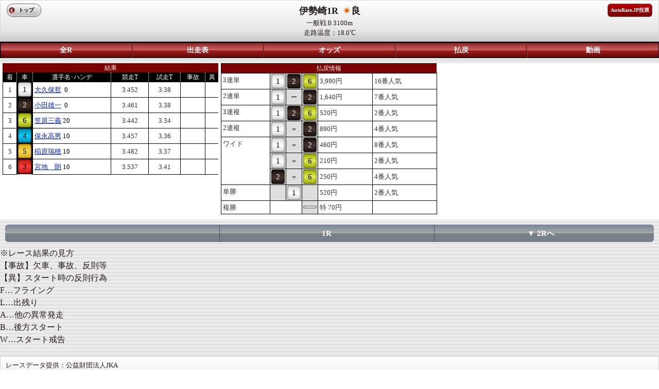

--- FILE ---
content_type: text/html; charset=UTF-8
request_url: https://sp.atrc.jp/racehold/raceresult/p1/3/p2/1/p3/20211129
body_size: 4418
content:
<!--環境判定-->
    
<!DOCTYPE html>
<html lang="ja">
<head>
<meta charset="UTF-8">
<meta http-equiv="X-UA-Compatible" content="IE=edge,chrome=1" />
<meta http-equiv="content-script-type" content="text/javascript">
<meta name="viewport" content="width=device-width, initial-scale=1.0, minimum-scale=1.0, maximum-scale=1.0, user-scalable=0">
<meta name="format-detection" content="telephone=no" />
<title>オートレースモバイル[公式]</title>

<link rel="stylesheet" href="/stylesheets/common/layout.css" type="text/css">
<link rel="stylesheet" href="/stylesheets/common/general.css" type="text/css">
<link rel="stylesheet" href="/stylesheets/mp_common.css" type="text/css">
<link rel="stylesheet" href="/stylesheets/mp_raceresult.css" type="text/css">
<script type="text/javascript" src="/javascripts/jquery.js"></script>
<script type="text/javascript" src="/javascripts/jquery.mobile.js"></script>
<script type="text/javascript" src="/javascripts/smartphone.js"></script>
<script type="text/javascript" src="/javascripts/scroll.js"></script>
<link rel="stylesheet" href="/stylesheets/sub10.css" type="text/css">
<script type="text/javascript" src="/javascripts/1_1_4.js"></script>
<script type="text/javascript" src="/javascripts/raceresult.js"></script>
<script type="text/javascript"
	src="/javascripts/jquery.jscrollpane.min.js"></script>
<script type="text/javascript">
$(document).bind("mobileinit", function(){
    $.mobile.hashListeningEnabled = false;
});
</script>

<link rel="stylesheet" href="/stylesheets/jquery.jscrollpane.css" type="text/css">
<link rel="stylesheet" href="/stylesheets/sub03.css" type="text/css">

<!-- Google tag (gtag.js) -->
<script async src="https://www.googletagmanager.com/gtag/js?id=G-8S4J6KFYDS"></script>
<script>
window.dataLayer = window.dataLayer || [];
function gtag(){dataLayer.push(arguments);}
gtag('js', new Date());
gtag('config', 'G-8S4J6KFYDS');
</script>

</head>
<body>

<div class="backBox"></div>

<article id="container">
	<!--header-->
			<header id="gHeader">
			<span><p><b>伊勢崎1R <img src="/images/common/icon07.png" alt="" width="20" height="14">良</b></p></span>
				<span></span>
				<span><p></p></span>
				<span><p>一般戦Ｂ3100m<br>走路温度：18.0℃</p></span>
			<div class="home"><a href="https://sp.atrc.jp/">トップ</a></div>
			<div class="inet"><a href="https://vote.autorace.jp/" target="_blank">AutoRace.JP投票</a></div>
					</header>
								<nav id="gNavi5" >
								<ul>
				<li class="navi01"><a href="/racehold/raceplace/p1/3/p3/20211129">全R</a></li>
				<li><a href="/racehold/raceinfo/p1/3/p2/1/p3/20211129">出走表</a></li>
				<li><a href="/racehold/raceoddstop/p1/3/p2/1/p3/20211129/p5/Rtw">オッズ</a></li>
				<li>
										<a href="/racehold/raceresult/p1/3/p2/1/p3/20211129">払戻</a>
									</li>
							<li><a href="/tv/archive/p1/3/p3/1/date/20211129/kind/1">動画</a></li>
						</ul>
		</nav>
	<!--/header-->
	<section id="main">

		<div class="pupBox">
			<div class="popup">
				<h2>
					VIP予想コース会員限定情報<a href="#" class="close"><img
						src="/images/common/close01.png" alt="" width="20"
						height="20"> </a>
				</h2>

				<div class="txtbox">

						<div class="btnbox clearfix">
							<ul class="btn01 clearfix">
								<li class="li01"><a href="/pcmember/course/">新規登録</a></li>
								<li class="li02"><a href="/pcmember/login/">ログイン</a></li>
							</ul>
						</div>

						<div class="txtbg02">
							全レースの晴・雨印、展開解説、買い目最新ニュースをお届けします。G1、SGにはここだけしか聞けない当日選手コメントも提供中。予想に必要な情報を網羅して毎日お届けします。(＋基本メニューもご利用可能です)
						</div>

						<img src="/images/introduction/race.png" width="100%" height=""/>

						<div class="comTitle02">
							レース展開解説（サンプル）
						</div>

						<div class="txtbg01">
							いよいよ大晦日最終決戦!ﾌｧﾝの皆さんもこの一年を思い出し､振り返りながら観戦しよう｡決定戦に向けての中一日で大きく整備を仕掛けてくる選手が多 く､現時点での予想は困難だが､S先行から10周回に耐えうる車を仕上げてくるとみて荒尾に本命印を｡相手は｢S何番手からでも追える｣と仕上がりに満足 の浦田｡有吉はﾄﾞﾄﾞﾄﾞ解消して試走が出れば｡永井は有吉に先行すれば優勝まであるが｡
						</div>

						<div class="comTitle02">
							当日選手コメント（サンプル）
						</div>

						<img src="/images/introduction/comment.png" width="100%" height=""/>

						<div class="btnbox clearfix">
							<ul class="btn01 clearfix">
								<li class="li01"><a href="/pcmember/course/">新規登録</a></li>
								<li class="li02"><a href="/pcmember/login/">ログイン</a></li>
							</ul>
						</div>

						<div class="txtbg02">
							全レースの晴・雨印、展開解説、買い目最新ニュースをお届けします。G1、SGにはここだけしか聞けない当日選手コメントも提供中。予想に必要な情報を網羅して毎日お届けします。(＋基本メニューもご利用可能です)
						</div>
				</div>

				<ul class="btn03">
					<li><a href="#" class="close">閉じる</a></li>
				</ul>
			</div>
		</div>

				<div class="pupBoxC1">
			<div class="popup">
				<p class="center">当日選手コメント</p>
				<p class="center">
					<b>1.</b>
				</p>
				<div class="inner">
					<p></p>
				</div>
				<ul class="btn03">
					<li><a href="#" class="closeC1">閉じる</a>
					</li>
				</ul>
			</div>
		</div>
				<div class="pupBoxC2">
			<div class="popup">
				<p class="center">当日選手コメント</p>
				<p class="center">
					<b>2.</b>
				</p>
				<div class="inner">
					<p></p>
				</div>
				<ul class="btn03">
					<li><a href="#" class="closeC2">閉じる</a>
					</li>
				</ul>
			</div>
		</div>
				<div class="pupBoxC6">
			<div class="popup">
				<p class="center">当日選手コメント</p>
				<p class="center">
					<b>6.</b>
				</p>
				<div class="inner">
					<p></p>
				</div>
				<ul class="btn03">
					<li><a href="#" class="closeC6">閉じる</a>
					</li>
				</ul>
			</div>
		</div>
				<div class="pupBoxC4">
			<div class="popup">
				<p class="center">当日選手コメント</p>
				<p class="center">
					<b>4.</b>
				</p>
				<div class="inner">
					<p></p>
				</div>
				<ul class="btn03">
					<li><a href="#" class="closeC4">閉じる</a>
					</li>
				</ul>
			</div>
		</div>
				<div class="pupBoxC5">
			<div class="popup">
				<p class="center">当日選手コメント</p>
				<p class="center">
					<b>5.</b>
				</p>
				<div class="inner">
					<p></p>
				</div>
				<ul class="btn03">
					<li><a href="#" class="closeC5">閉じる</a>
					</li>
				</ul>
			</div>
		</div>
				<div class="pupBoxC3">
			<div class="popup">
				<p class="center">当日選手コメント</p>
				<p class="center">
					<b>3.</b>
				</p>
				<div class="inner">
					<p></p>
				</div>
				<ul class="btn03">
					<li><a href="#" class="closeC3">閉じる</a>
					</li>
				</ul>
			</div>
		</div>
		
		<div id="mp_body">
			<div id="mp_left">

				<table cellpadding="0" cellspacing="0" summary="" class="comTable">
					<tr class="bgRed">
						<th colspan="8" class="bNone02">結果</th>
					</tr>
					<tr>
						<th>着</th>
						<th>車</th>
						<th>選手名･ハンデ</th>
						<th>競走T</th>
						<th>試走T</th>
						<th>事故</th>
						<th>異</th>
					</tr>
										<tr>
						<td class="center">1</td>
						<th class="num01" width="30"><a href="/racer/racerrecord/player_id/2005">1</a></th>
						<td>
							<span class="nameText">
								<a href="/racer/racerrecord/player_id/2005">大久保哲</a>
							</span>
							<span>&nbsp;0</span>
						</td>
						<td class="center">3.452</td>
						<td class="center">3.38</td>
						<td class="center"></td>
						<td class="center"></td>
					</tr>
										<tr>
						<td class="center">2</td>
						<th class="num02" width="30"><a href="/racer/racerrecord/player_id/2604">2</a></th>
						<td>
							<span class="nameText">
								<a href="/racer/racerrecord/player_id/2604">小田雄一</a>
							</span>
							<span>&nbsp;0</span>
						</td>
						<td class="center">3.461</td>
						<td class="center">3.38</td>
						<td class="center"></td>
						<td class="center"></td>
					</tr>
										<tr>
						<td class="center">3</td>
						<th class="num06" width="30"><a href="/racer/racerrecord/player_id/2406">6</a></th>
						<td>
							<span class="nameText">
								<a href="/racer/racerrecord/player_id/2406">笠原三義</a>
							</span>
							<span>20</span>
						</td>
						<td class="center">3.442</td>
						<td class="center">3.34</td>
						<td class="center"></td>
						<td class="center"></td>
					</tr>
										<tr>
						<td class="center">4</td>
						<th class="num04" width="30"><a href="/racer/racerrecord/player_id/1715">4</a></th>
						<td>
							<span class="nameText">
								<a href="/racer/racerrecord/player_id/1715">保永高男</a>
							</span>
							<span>10</span>
						</td>
						<td class="center">3.457</td>
						<td class="center">3.36</td>
						<td class="center"></td>
						<td class="center"></td>
					</tr>
										<tr>
						<td class="center">5</td>
						<th class="num05" width="30"><a href="/racer/racerrecord/player_id/9008">5</a></th>
						<td>
							<span class="nameText">
								<a href="/racer/racerrecord/player_id/9008">稲原瑞穂</a>
							</span>
							<span>10</span>
						</td>
						<td class="center">3.482</td>
						<td class="center">3.37</td>
						<td class="center"></td>
						<td class="center"></td>
					</tr>
										<tr>
						<td class="center">6</td>
						<th class="num03" width="30"><a href="/racer/racerrecord/player_id/2528">3</a></th>
						<td>
							<span class="nameText">
								<a href="/racer/racerrecord/player_id/2528">宮地　朗</a>
							</span>
							<span>10</span>
						</td>
						<td class="center">3.537</td>
						<td class="center">3.41</td>
						<td class="center"></td>
						<td class="center"></td>
					</tr>
									</table>

			</div><!-- mp_left -->

			<div id="mp_middle">

				<table cellpadding="0" cellspacing="0" summary="" class="comTable table_sub10">
					<tr class="bgRed">
						<th colspan="8" class="bNone02">払戻情報</th>
					</tr>
															<tr>
												<td rowspan="1" class="verticalT">3連単</td>
												<th class="num01 bNone" width="30"><a href="javascript:void(0)"  onclick="return false">1</a></th>
						<th class="num02 bNone" width="30"><a href="javascript:void(0)"  onclick="return false">2</a></th>
						<th class="num06 bNone" width="30"><a href="javascript:void(0)"  onclick="return false">6</a></th>
												<td>3,990円</td>
						<td>16番人気</td>
											</tr>
															<tr>
												<td rowspan="1" class="verticalT">2連単</td>
												<th class="num01 bNone" width="30"><a href="javascript:void(0)"  onclick="return false">1</a></th>
						<th class="sign bNone" width="30">ー</th>
						<th class="num02 bNone" width="30"><a href="javascript:void(0)"  onclick="return false">2</a></th>
												<td>1,640円</td>
						<td>7番人気</td>
											</tr>
															<tr>
												<td rowspan="1" class="verticalT">3連複</td>
												<th class="num01 bNone" width="30"><a href="javascript:void(0)"  onclick="return false">1</a></th>
						<th class="num02 bNone" width="30"><a href="javascript:void(0)"  onclick="return false">2</a></th>
						<th class="num06 bNone" width="30"><a href="javascript:void(0)"  onclick="return false">6</a></th>
												<td>520円</td>
						<td>2番人気</td>
											</tr>
															<tr>
												<td rowspan="1" class="verticalT">2連複</td>
												<th class="num01 bNone" width="30"><a href="javascript:void(0)"  onclick="return false">1</a></th>
						<th class="sign bNone" width="30">＝</th>
						<th class="num02 bNone" width="30"><a href="javascript:void(0)"  onclick="return false">2</a></th>
												<td>890円</td>
						<td>4番人気</td>
											</tr>
															<tr>
												<td rowspan="3" class="verticalT">ワイド</td>
												<th class="num01 bNone" width="30"><a href="javascript:void(0)"  onclick="return false">1</a></th>
						<th class="sign bNone" width="30">＝</th>
						<th class="num02 bNone" width="30"><a href="javascript:void(0)"  onclick="return false">2</a></th>
												<td>460円</td>
						<td>8番人気</td>
											</tr>
										<tr>
												<th class="num01 bNone" width="30"><a href="javascript:void(0)"  onclick="return false">1</a></th>
						<th class="sign bNone" width="30">＝</th>
						<th class="num06 bNone" width="30"><a href="javascript:void(0)"  onclick="return false">6</a></th>
												<td>210円</td>
						<td>2番人気</td>
											</tr>
										<tr>
												<th class="num02 bNone" width="30"><a href="javascript:void(0)"  onclick="return false">2</a></th>
						<th class="sign bNone" width="30">＝</th>
						<th class="num06 bNone" width="30"><a href="javascript:void(0)"  onclick="return false">6</a></th>
												<td>250円</td>
						<td>4番人気</td>
											</tr>
															<tr>
												<td rowspan="1" class="verticalT">単勝</td>
												<th class="bNone" width="30">&nbsp;</th>
						<th class="num01 bNone" width="30"><a href="javascript:void(0)"  onclick="return false">1</a></th>
						<th class="bNone" width="30">&nbsp;</th>
												<td>520円</td>
						<td>2番人気</td>
											</tr>
															<tr>
												<td rowspan="1" class="verticalT">複勝</td>
												<td colspan="2" width="30">&nbsp;</td>
						<th class="num0 bNone" width="30"><a href="javascript:void(0)"  onclick="return false"></a></th>
												<td>特 70円</td>
						<td>&nbsp;</td>
											</tr>
									</table>

			</div><!-- mp_middle -->

		
		</div><!-- mp_body -->

		<div class="frame">
			<div class="subNaviRacePager">
				<ul class="clearfix">
										<li>&nbsp;</li>
										<li class="on">1R</li>
										<li><a href="/racehold/raceresult/p1/3/p2/2/p3/20211129" class="right">▼  2Rへ</a></li>
									</ul>
			</div>
		</div>

		<div class="floatL left">※レース結果の見方<br>【事故】欠車、事故、反則等<br>【異】スタート時の反則行為<br>F…フライング<br>L…出残り<br>A…他の異常発走<br>B…後方スタート<br>W…スタート戒告</div>

	</section>
</article>

<!--footer-->
<div id="gFooter" style="font-size:13px;">
レースデータ提供：公益財団法人JKA<br>
（C）Autorace Mobile<br>
（C）2026 CYBIRD
</div>
<!--/footer-->

</body>
</html>

--- FILE ---
content_type: text/css
request_url: https://sp.atrc.jp/stylesheets/common/layout.css
body_size: 4118
content:
@charset "UTF-8";
/*------------------------------------------------------------
	デフォルトスタイル
------------------------------------------------------------*/
html, body, div, span, applet, object, iframe,
h1, h2, h3, h4, h5, h6, p, blockquote, pre,
a, abbr, acronym, address, big, cite, code,
del, dfn, em, font, img, ins, kbd, q, s, samp,
small, strike, strong, sub, sup, tt, var,
b, u, i, center,
dl, dt, dd, ol, ul, li,
fieldset, form, label, legend,
table, caption, tbody, tfoot, thead, tr, th, td {
	margin: 0;
	padding: 0;
	background: transparent;
	border: 0;
	outline: 0;
	font-size: 1em;
}

body,
table,
input, textarea, select, option {
	font-family: HiraKakuProN-W3;
	font-size: 1em;
}

article, aside, canvas, details, figcaption, figure,
footer, header, hgroup, menu, nav, section, summary {
	display: block;
}

ol, ul {
	list-style: none;
}

blockquote, q {
	quotes: none;
}

:focus {
	outline: 0;
}

ins {
	text-decoration: none;
}

del {
	text-decoration: line-through;
}

a:link {
	color: #010101;
	text-decoration: none;
}

a:visited {
	color: #010101;
	text-decoration: none;
}

a:hover {
	color: #ffffff;
	text-decoration: none;
}

a:active {
	color: #010101;
	text-decoration: none;
}

/*------------------------------------------------------------
	レイアウト
------------------------------------------------------------*/
body {
	line-height: 1.5;
	-webkit-text-size-adjust: none;
	background: url(/images/common/body_bg.gif) repeat;
	-webkit-background-size: 7px;
	text-align: center;
	color: #231815;
	min-height: 100%;
}

#container {
	padding-bottom: 20px;
	margin: 0 auto;
	text-align: left;
	min-height: 100%
}

#main {

}

	* html #main {
		zoom: 1;
	}

	*+html #main {
		zoom: 1;
	}

#main:after {
	height: 0;
	visibility: hidden;
	content: ".";
	display: block;
	clear: both;
}

#conts {
	padding: 0 12px;
}

.frame {
	padding: 10px;
}

/*------------------------------------------------------------
	header
------------------------------------------------------------*/
#gHeader {
	padding: 7px 50px 2px;
	background: -moz-linear-gradient(
		top,
		#ffffff 0%,
		#E6E6E6 75%,
		#C9C9C9);
	background: -webkit-gradient(
		linear, left top, left bottom,
		from(#ffffff),
		color-stop(0.75,#E6E6E6),
		to(#C9C9C9));
		text-align: left;
	position: relative;
	text-align: center;
	border: 1px solid #D6D6D6;
}

#gHeader:after {
	height: 0;
	visibility: hidden;
	content: ".";
	display: block;
	clear: both;
}

#gHeader h1 {
	text-align: center;
	font-size: 10px;
	font-weight: normal;
	line-height: 1.1;
	color: #333;
}

#gHeader h1 span {
	display: block;
	font-size: 16px;
	font-weight: bold;
}

/*----------------------------------------------------
 追加
----------------------------------------------------*/
#gHeader b{
	display: block;
	font-size: 18px;
	font-weight: bold;
}

#gHeader p{
	display: block;
	font-size: 13px;
}

#gHeader .headerbold{
	font-weight: bold;
}

/*----------------------------------------------------*/

#gHeader a {
	font-weight: bold;
}

#gHeader .home ,
#gHeader .tvtop,
#gHeader .tipstertop {
	background: -moz-linear-gradient(
		top,
		#ffffff 0%,
		#b4b4b4);
	background: -webkit-gradient(
		linear, left top, left bottom,
		from(#ffffff),
		to(#b4b4b4));
	box-shadow: 0px 0px 4px #fff inset;
	-moz-box-shadow: 0px 0px 4px #fff inset;
	-moz-box-shadow: 0px 0px 4px #fff inset;
	font-size: 10px;
	color: #333;
	border-radius: 12px;
	border: 1px solid #646363;
	display: inline-block;
	padding: 0 8px 0 22px;
	text-align: left;
	height: 24px;
	line-height: 24px;
	min-width: 30px;
	position: absolute;
	left: 12px;
	z-index: 1;
}

#gHeader .home {
	top: 6px;
}
#gHeader .tvtop {
	top: 40px;
}

#gHeader .tipstertop {
	top: 40px;
}

#gHeader .inet {
	padding: 0 5px;
	background: -moz-linear-gradient(
		top,
		#BD0000 0%,
		#750000);
	background: -webkit-gradient(
		linear, left top, left bottom,
		from(#BD0000),
		to(#750000));
	font-size: 10px;
	color: #fff;
	border-radius: 6px;
	border: 1px solid #646363;
	min-width: 50px;
	display: inline-block;
	text-align: center;
	height: 24px;
	line-height: 24px;
	position: absolute;
	right: 12px;
	top: 6px;
}

#gHeader .inet a,
#gHeader .home a ,
#gHeader .tvtop a,
#gHeader .tipstertop a {

	display: block;
	color: #000;
}

#gHeader .inet a {
	color: #fff;
}

#gHeader .home a:before,
#gHeader .tvtop a:before,
#gHeader .tipstertop a:before {
	padding-left: 14px;
	background: url(/images/common/arrow01.png) no-repeat left center;
	background-size: 12px 12px;
	width: 12px;
	height: 12px;
	display: block;
	content:"";
	position: absolute;
	top: 50%;
	left: 3px;
	margin-top: -6px;
}

#gHeader .home a:hover ,
#gHeader .tvtop a:hover,
#gHeader .tipstertop a:hover {
	color: #010101;
}

/*------------------------------------------------------------
	gNavi
------------------------------------------------------------*/
#gNavivip ul,
#gNavi3 ul,
#gNavi4 ul,
#gNavi5 ul,
#gNavimov ul,
#gNavi ul {
	background: -moz-linear-gradient(
		top,
		#8B2323 0%,
		#C96160 50%,
		#AB1D1C 51%,
		#580A09);
	background: -webkit-gradient(
		linear, left top, left bottom,
		from(#8B2323),
		color-stop(0.5,#C96160),
		color-stop(0.51,#AB1D1C),
		to(#580A09));
	overflow: hidden;
	zoom: 1;
	border: 1px solid #000;
	border-top: 2px solid #000;
	box-shadow: inset 1px 1px 1px rgba(000,000,000,0.5);
	overflow: hidden;
}

#gNavi li {
	float: left;
	width: 25%;
	text-align: center;
}

#gNavimov li ,
#gNavi5 li {
	float: left;
	width: 20%;
	text-align: center;
}

#gNavivip li ,
#gNavi4 li {
	float: left;
	width: 25%;
	text-align: center;
}

#gNavi3 li {
	float: left;
	width: 33%;
	text-align: center;
}

.gNavi02 li {
	width: 18% !important;
}

.gNavi02 li:nth-child(4) {
	width: 28% !important;
}

#gNavi3 li a ,
#gNavi4 li a ,
#gNavi5 li a ,
#gNavivip li a ,
#gNavimov li a ,
#gNavi li a {
	padding: 8px 0;
	color: #fff;
	font-weight: bold;
	font-size: 14px;
	text-align: center;
	border-right: 1px solid #4a1e1e;
	border-left: 1px solid #a23535;
	display: block;
}

#gNavi3 li:first-child a ,
#gNavi4 li:first-child a ,
#gNavi5 li:first-child a ,
#gNavivip li:first-child a ,
#gNavimov li:first-child a ,
#gNavi li:first-child a {
	border-left: none;
}

#gNavi3 li:last-child a ,
#gNavi4 li:last-child a ,
#gNavi5 li:last-child a ,
#gNavivip li:last-child a ,
#gNavimov li:last-child a ,
#gNavi li:last-child a {
	border-right: none;
}

#gNavi3 li.on a ,
#gNavi4 li.on a ,
#gNavi5 li.on a ,
#gNavivip li.on a ,
#gNavimov li.on a ,
#gNavi li.on a {
	background: -moz-linear-gradient(
		top,
		#572B2C 0%,
		#827272 50%,
		#523636 51%,
		#1A0B0B);
	background: -webkit-gradient(
		linear, left top, left bottom,
		from(#572B2C),
		color-stop(0.5,#827272),
		color-stop(0.51,#523636),
		to(#1A0B0B));
}

#gNavi3 li.on a ,
#gNavi4 li.on a ,
#gNavi5 li.on a ,
#gNavivip li.on a ,
#gNavimov li.on a ,
#gNavi li.on a {
	border-left: 1px solid #967B7B;
}

#main .race {
	margin: 10px auto 0 auto;
	width: 80%;
		background: -moz-linear-gradient(
		top,
		#8B2323 0%,
		#C96160 50%,
		#AB1D1C 51%,
		#580A09);
	background: -webkit-gradient(
		linear, left top, left bottom,
		from(#8B2323),
		color-stop(0.5,#C96160),
		color-stop(0.51,#AB1D1C),
		to(#580A09));
	overflow: hidden;
	zoom: 1;
	border: 1px solid #000;
	overflow: hidden;
	border-radius: 4px;
	text-align: center;
}

#main .race a {
	position: relative;
	padding: 10px 0;
	font-weight: bold;
	color: #fff;
	display: block;
}

#main .race a:after {
	background: url(/images/common/arrow04.png) no-repeat right center;
	background-size: 6px 9px;
	width: 9px;
	height: 10px;
	display: block;
	content:"";
	position: absolute;
	top: 50%;
	right: 10px;
	margin-top: -5px;
}

/*------------------------------------------------------------
	追加スタイル
------------------------------------------------------------*/
.list {
	margin: 0 auto;
	text-align: left;
}
#gHeader h1 span {
	display: block;
	font-size: 14px;
	line-height: 27px;
	font-weight: bold;
}

#gHeader .beforerace {
	padding: 0 5px;
	background: -moz-linear-gradient(
		top,
		#BD0000 0%,
		#750000);
	background: -webkit-gradient(
		linear, left top, left bottom,
		from(#BD0000),
		to(#750000));
	font-size: 10px;
	color: #fff;
	border-radius: 6px;
	border: 1px solid #646363;
	min-width: 50px;
	display: inline-block;
	text-align: center;
	height: 24px;
	line-height: 24px;
	position: relative;
	left: 12px;
	top: 6px;
}
#gHeader .nextracerace {
	padding: 0 5px;
	background: -moz-linear-gradient(
		top,
		#BD0000 0%,
		#750000);
	background: -webkit-gradient(
		linear, left top, left bottom,
		from(#BD0000),
		to(#750000));
	font-size: 10px;
	color: #fff;
	border-radius: 6px;
	border: 1px solid #646363;
	min-width: 50px;
	display: inline-block;
	text-align: center;
	height: 24px;
	line-height: 24px;
	position: relative;
	right: 12px;
	top: 6px;
}

#gHeader .beforerace a,
#gHeader .nextrace a,
#gHeader .inet a,
#gHeader .home a {
	display: block;
}

#gHeader .beforerace a,
#gHeader .nextrace a,
#gHeader .inet a {
	color: #fff;
}

#gHeader .weather {
	text-align: center;
	font-size: 10px;
	font-weight: normal;
	line-height: 1.1;
	color: #333;
}
#gHeader .weather span {
	font-weight: bold;
}
/*------------------------------------------------------------
	footer
------------------------------------------------------------*/
#gFooter {
	padding: 7px 10px 25px;
	background: -moz-linear-gradient(
		top,
		#ffffff 0%,
		#E6E6E6 75%,
		#C9C9C9);
	background: -webkit-gradient(
		linear, left top, left bottom,
		from(#ffffff),
		color-stop(0.75,#E6E6E6),
		to(#C9C9C9));
		text-align: left;
	position: relative;
	text-align: left;
	border: 1px solid #D6D6D6;
}

#gFooter:after {
	height: 0;
	visibility: hidden;
	content: ".";
	display: block;
	clear: both;
}

#gFooter h1 {
	text-align: center;
	font-size: 10px;
	font-weight: normal;
	line-height: 1.1;
	color: #333;
}

#gFooter h1 span {
	display: block;
	font-size: 14px;
	font-weight: bold;
}

#gFooter a {
	font-weight: bold;
}

#gNavi03 ul {
	background: -moz-linear-gradient(
		top,
		#8B2323 0%,
		#C96160 50%,
		#AB1D1C 51%,
		#580A09);
	background: -webkit-gradient(
		linear, left top, left bottom,
		from(#8B2323),
		color-stop(0.5,#C96160),
		color-stop(0.51,#AB1D1C),
		to(#580A09));
	overflow: hidden;
	zoom: 1;
	border: 1px solid #000;
	border-top: 2px solid #000;
	box-shadow: inset 1px 1px 1px rgba(000,000,000,0.5);
	overflow: hidden;
}

#gNavi03 li {
	float: left;
	width: 50%;
	text-align: center;
}

#gNavi03 li a {
	padding: 8px 0;
	color: #fff;
	font-weight: bold;
	font-size: 14px;
	text-align: center;
	border-right: 1px solid #4a1e1e;
	border-left: 1px solid #a23535;
	display: block;
}

#gNavi03 li:first-child a {
	border-left: none;
}

#gNavi03 li:last-child a {
	border-right: none;
}

#gNavi03 li.on a {
	background: -moz-linear-gradient(
		top,
		#572B2C 0%,
		#827272 50%,
		#523636 51%,
		#1A0B0B);
	background: -webkit-gradient(
		linear, left top, left bottom,
		from(#572B2C),
		color-stop(0.5,#827272),
		color-stop(0.51,#523636),
		to(#1A0B0B));
}

#gNavi03 li.on a {
	border-left: 1px solid #967B7B;
}

#main .nextbtn {
	margin: 10px auto 0 auto;
	width: 50%;
		background: -moz-linear-gradient(
		top,
		#cccccc 0%,
		#999999 50%,
		#999999 51%,
		#999999);
	background: -webkit-gradient(
		linear, left top, left bottom,
		from(#cccccc),
		color-stop(0.5,#999999),
		color-stop(0.51,#999999),
		to(#999999));
		overflow: hidden;
	zoom: 1;
	border: 1px solid #000;
	overflow: hidden;
	border-radius: 4px;
	text-align: center;
}

#main .nextbtn a {
	position: relative;
	padding: 10px 0;
	font-weight: bold;
	color: #000;
	display: block;
}

#main .nextbtn a:after {
	background: url(/images/common/arrow02.png) no-repeat right center;
	background-size: 6px 9px;
	width: 9px;
	height: 10px;
	display: block;
	content:"";
	position: absolute;
	top: 50%;
	right: 10px;
	margin-top: -5px;
}

#main .backbtn {
	margin: 10px auto 0 auto;
	width: 50%;
		background: -moz-linear-gradient(
		top,
		#ccffff 0%,
		#99ccff 50%,
		#99ccff 51%,
		#99ccff);
	background: -webkit-gradient(
		linear, left top, left bottom,
		from(#ccffff),
		color-stop(0.5,#99ccff),
		color-stop(0.51,#99ccff),
		to(#99ccff));
		overflow: hidden;
	zoom: 1;
	border: 1px solid #000;
	overflow: hidden;
	border-radius: 4px;
	text-align: center;
}

#main .backbtn a {
	position: relative;
	padding: 10px 0;
	font-weight: bold;
	color: #000;
	display: block;
}

#main .backbtn a:after {
	background: url(/images/common/arrow02.png) no-repeat left center;
	background-size: 6px 9px;
	width: 9px;
	height: 10px;
	display: block;
	content:"";
	position: absolute;
	top: 50%;
	left: 10px;
	margin-top: -5px;

}

#main .gnext {
	margin: 10px auto 0 auto;
	width: 50%;
		background: -moz-linear-gradient(
		top,
		#8B2323 0%,
		#C96160 50%,
		#AB1D1C 51%,
		#580A09);
	background: -webkit-gradient(
		linear, left top, left bottom,
		from(#8B2323),
		color-stop(0.5,#C96160),
		color-stop(0.51,#AB1D1C),
		to(#580A09));
	overflow: hidden;
	zoom: 1;
	border: 1px solid #000;
	overflow: hidden;
	border-radius: 4px;
	text-align: center;
}

#main .gnext a {
	position: relative;
	padding: 10px 0;
	font-weight: bold;
	color: #fff;
	display: block;
}

#main .gnext a:after {
	background: url(/images/common/arrow04.png) no-repeat right center;
	background-size: 6px 9px;
	width: 9px;
	height: 10px;
	display: block;
	content:"";
	position: absolute;
	top: 50%;
	right: 10px;
	margin-top: -5px;
}


#main .gback {
	margin: 10px auto 0 auto;
	width: 50%;
		background: -moz-linear-gradient(
		top,
		#778899 0%,
		#A9A9A9 50%,
		#808080 51%,
		#708090);
	background: -webkit-gradient(
		linear, left top, left bottom,
		from(#778899),
		color-stop(0.5,#A9A9A9),
		color-stop(0.51,#808080),
		to(#708090));
	overflow: hidden;
	zoom: 1;
	border: 1px solid #000;
	overflow: hidden;
	border-radius: 4px;
	text-align: center;
}

#main .gback a {
	position: relative;
	padding: 10px 0;
	font-weight: bold;
	color: #FFFFFF;
	display: block;
}

#main .gback a:after {
	background: url(/images/common/arrow10.png) no-repeat left center;
	background-size: 6px 9px;
	width: 9px;
	height: 10px;
	display: block;
	content:"";
	position: absolute;
	top: 50%;
	left: 10px;
	margin-top: -5px;
}


/*------------------------------------------------------------
	racerfavoriteconf
------------------------------------------------------------*/
#baseRemove {
	padding: 7px 50px 7px 0;
	position: relative;
	text-align: center;
}

#baseRemove:after {
	height: 0;
	visibility: hidden;
	content: ".";
	display: block;
	clear: both;
}

#baseRemove .remove {
	padding: 0 5px;
	background: -moz-linear-gradient(
		top,
		#BD0000 0%,
		#750000);
	background: -webkit-gradient(
		linear, left top, left bottom,
		from(#BD0000),
		to(#750000));
	font-size: 10px;
	color: #fff;
	border-radius: 6px;
	border: 1px solid #646363;
	min-width: 50px;
	display: inline-block;
	text-align: center;
	height: 24px;
	line-height: 24px;
	position: absolute;
	right: 12px;
	top: 6px;
}

#baseRemove .remove a{
	display: block;
	color: #fff;
}

#main .portal_banner {
	margin: 10px auto 0 auto;
	width: 65%;
	clear: both;
	line-height: 2.0;
	background: -webkit-gradient(linear, left top, left bottom, color-stop(0.96, #e6bc6a), color-stop(0.54, #e6bc6a), color-stop(0.49, #ebc888), color-stop(0.00, #ebc888));
	background: -webkit-linear-gradient(top, #ebc888 0%, #ebc888 49%, #e6bc6a 54%, #e6bc6a 96%);
	background: -moz-linear-gradient(top, #ebc888 0%, #ebc888 49%, #e6bc6a 54%, #e6bc6a 96%);
	background: -o-linear-gradient(top, #ebc888 0%, #ebc888 49%, #e6bc6a 54%, #e6bc6a 96%);
	background: -ms-linear-gradient(top, #ebc888 0%, #ebc888 49%, #e6bc6a 54%, #e6bc6a 96%);
	background: linear-gradient(to bottom, #ebc888 0%, #ebc888 49%, #e6bc6a 54%, #e6bc6a 96%);
	border: 1px solid #000000;
	border-radius: 5px;
	-moz-box-shadow: inset 0 0 6px rgba(0,0,0,0.8);
	-webkit-box-shadow: inset 0 0 4px rgba(0,0,0,0.7);
}

#main .portal_banner a {
	padding: 5px;
	font-weight: bold;
	font-size: 80%;
	color: #221816;
	display: block;
	text-align: center;
}

